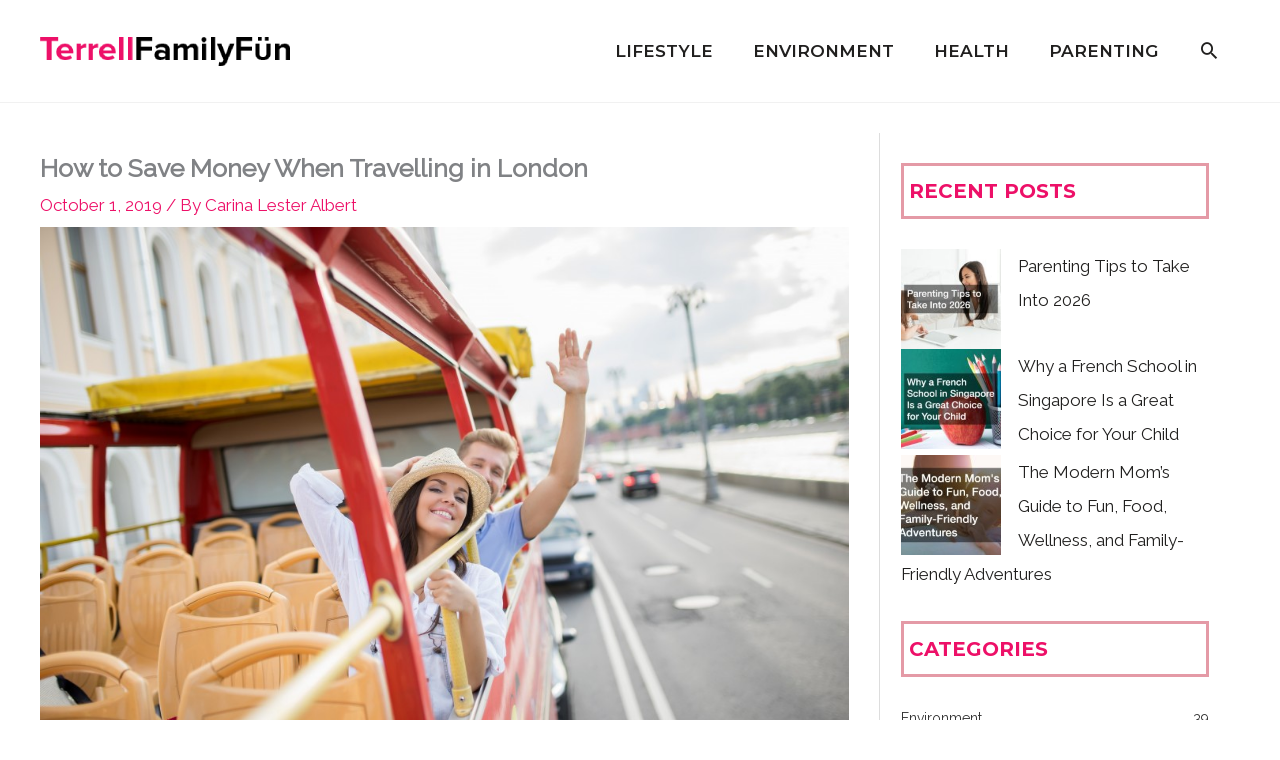

--- FILE ---
content_type: text/html; charset=utf-8
request_url: https://www.google.com/recaptcha/api2/aframe
body_size: 267
content:
<!DOCTYPE HTML><html><head><meta http-equiv="content-type" content="text/html; charset=UTF-8"></head><body><script nonce="-j3cM0q2g_1yrA6AQSQtKg">/** Anti-fraud and anti-abuse applications only. See google.com/recaptcha */ try{var clients={'sodar':'https://pagead2.googlesyndication.com/pagead/sodar?'};window.addEventListener("message",function(a){try{if(a.source===window.parent){var b=JSON.parse(a.data);var c=clients[b['id']];if(c){var d=document.createElement('img');d.src=c+b['params']+'&rc='+(localStorage.getItem("rc::a")?sessionStorage.getItem("rc::b"):"");window.document.body.appendChild(d);sessionStorage.setItem("rc::e",parseInt(sessionStorage.getItem("rc::e")||0)+1);localStorage.setItem("rc::h",'1768975341242');}}}catch(b){}});window.parent.postMessage("_grecaptcha_ready", "*");}catch(b){}</script></body></html>